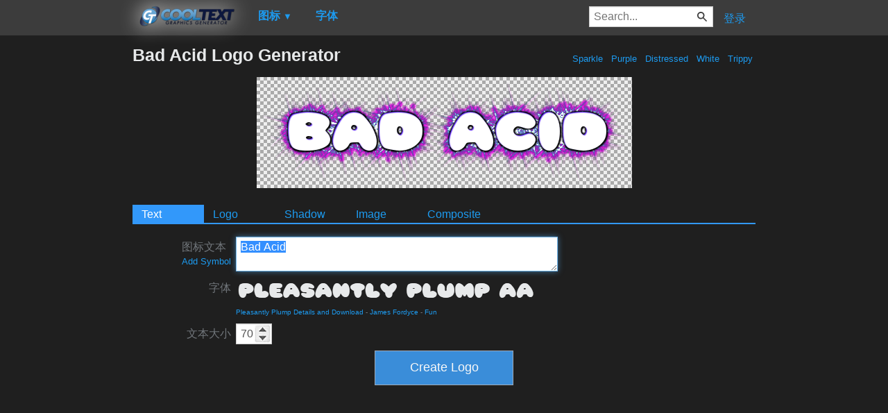

--- FILE ---
content_type: text/html; charset=utf-8
request_url: https://www.google.com/recaptcha/api2/aframe
body_size: 267
content:
<!DOCTYPE HTML><html><head><meta http-equiv="content-type" content="text/html; charset=UTF-8"></head><body><script nonce="zSCpehNP8r8f4B0ZL1b_BA">/** Anti-fraud and anti-abuse applications only. See google.com/recaptcha */ try{var clients={'sodar':'https://pagead2.googlesyndication.com/pagead/sodar?'};window.addEventListener("message",function(a){try{if(a.source===window.parent){var b=JSON.parse(a.data);var c=clients[b['id']];if(c){var d=document.createElement('img');d.src=c+b['params']+'&rc='+(localStorage.getItem("rc::a")?sessionStorage.getItem("rc::b"):"");window.document.body.appendChild(d);sessionStorage.setItem("rc::e",parseInt(sessionStorage.getItem("rc::e")||0)+1);localStorage.setItem("rc::h",'1769477883157');}}}catch(b){}});window.parent.postMessage("_grecaptcha_ready", "*");}catch(b){}</script></body></html>